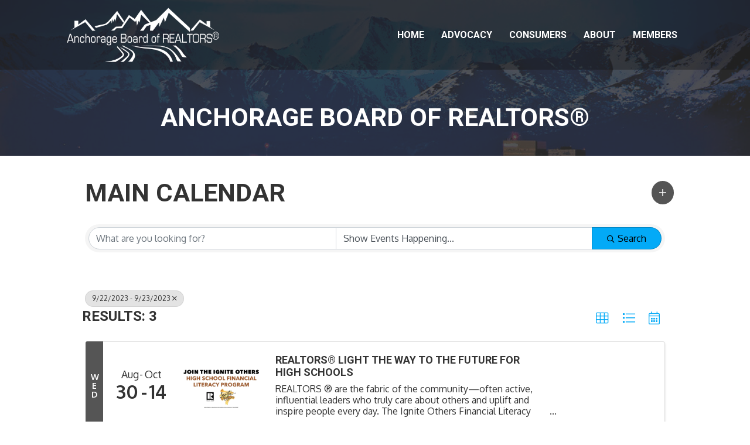

--- FILE ---
content_type: text/plain
request_url: https://www.google-analytics.com/j/collect?v=1&_v=j102&a=1381482002&t=pageview&_s=1&dl=https%3A%2F%2Fmembers.ancboard.com%2Fcalendar%2FSearch%3Ffrom%3D09%252F22%252F2023%26to%3D09%252F23%252F2023%26mode%3D0%26cid%3D2980%26DateFilter%3D5&ul=en-us%40posix&dt=Calendar%20-%20Anchorage%20Board%20of%20REALTORS%C2%AE&sr=1280x720&vp=1280x720&_u=IEBAAEABAAAAACAAI~&jid=786870&gjid=1589729048&cid=1535291540.1769251452&tid=UA-159855827-38&_gid=11614383.1769251452&_r=1&_slc=1&z=1534083012
body_size: -452
content:
2,cG-L91Y4RJKMF